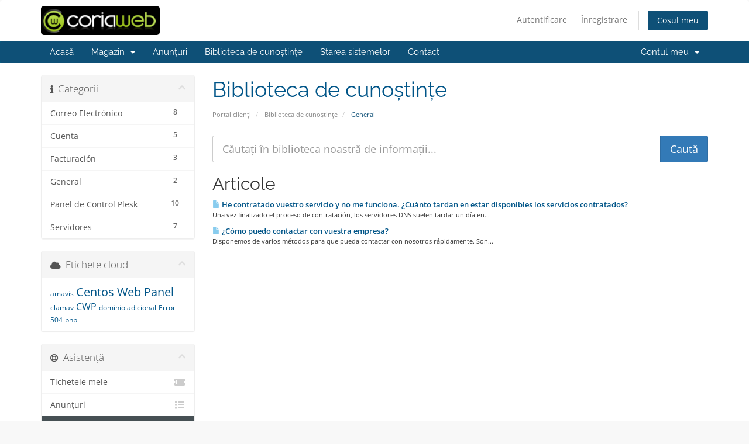

--- FILE ---
content_type: text/html; charset=utf-8
request_url: https://www.coriaweb.hosting/clientes/index.php/knowledgebase/1/General?language=romanian
body_size: 4957
content:
<!DOCTYPE html>
<html lang="en">
<head>
    <meta charset="utf-8" />
    <meta http-equiv="X-UA-Compatible" content="IE=edge">
    <meta name="viewport" content="width=device-width, initial-scale=1">
    <title>Biblioteca de cunoștințe - CoriaWeb Hosting</title>

    <!-- Styling -->
<link href="/clientes/assets/fonts/css/open-sans-family.css" rel="stylesheet" type="text/css" />
<link href="/clientes/assets/fonts/css/raleway-family.css" rel="stylesheet" type="text/css" />
<link href="/clientes/templates/six/css/all.min.css?v=948e03" rel="stylesheet">
<link href="/clientes/assets/css/fontawesome-all.min.css" rel="stylesheet">
<link href="/clientes/templates/six/css/custom.css" rel="stylesheet">

<!-- HTML5 Shim and Respond.js IE8 support of HTML5 elements and media queries -->
<!-- WARNING: Respond.js doesn't work if you view the page via file:// -->
<!--[if lt IE 9]>
  <script src="https://oss.maxcdn.com/libs/html5shiv/3.7.0/html5shiv.js"></script>
  <script src="https://oss.maxcdn.com/libs/respond.js/1.4.2/respond.min.js"></script>
<![endif]-->

<script type="text/javascript">
    var csrfToken = '07e685a16518e9d7f1f6dc7266dc6561a12941d4',
        markdownGuide = 'Ghid de marcare',
        locale = 'en',
        saved = 'salvat',
        saving = 'autosalvare',
        whmcsBaseUrl = "/clientes";
    </script>
<script src="/clientes/templates/six/js/scripts.min.js?v=948e03"></script>


    <script type="text/javascript">

var _gaq = _gaq || [];
_gaq.push(['_setAccount', 'UA-57125425-1']);
_gaq.push(['_setDomainName', 'coriaweb.hosting']);
_gaq.push(['_trackPageview']);

(function() {
var ga = document.createElement('script'); ga.type = 'text/javascript'; ga.async = true;
ga.src = ('https:' == document.location.protocol ? 'https://ssl' : 'http://www') + '.google-analytics.com/ga.js';
var s = document.getElementsByTagName('script')[0]; s.parentNode.insertBefore(ga, s);
})();

</script>



</head>
<body data-phone-cc-input="1">


<section id="header">
    <div class="container">
        <ul class="top-nav">
                                        <li>
                    <a href="/clientes/clientarea.php">Autentificare</a>
                </li>
                                    <li>
                        <a href="/clientes/register.php">Înregistrare</a>
                    </li>
                                <li class="primary-action">
                    <a href="/clientes/cart.php?a=view" class="btn">
                        Coșul meu
                    </a>
                </li>
                                </ul>

                    <a href="/clientes/index.php" class="logo"><img src="/clientes/assets/img/logo.png" alt="CoriaWeb Hosting"></a>
        
    </div>
</section>

<section id="main-menu">

    <nav id="nav" class="navbar navbar-default navbar-main" role="navigation">
        <div class="container">
            <!-- Brand and toggle get grouped for better mobile display -->
            <div class="navbar-header">
                <button type="button" class="navbar-toggle" data-toggle="collapse" data-target="#primary-nav">
                    <span class="sr-only">Navigare Toggle</span>
                    <span class="icon-bar"></span>
                    <span class="icon-bar"></span>
                    <span class="icon-bar"></span>
                </button>
            </div>

            <!-- Collect the nav links, forms, and other content for toggling -->
            <div class="collapse navbar-collapse" id="primary-nav">

                <ul class="nav navbar-nav">

                        <li menuItemName="Home" class="" id="Primary_Navbar-Home">
        <a href="/clientes/index.php">
                        Acasă
                                </a>
            </li>
    <li menuItemName="Store" class="dropdown" id="Primary_Navbar-Store">
        <a class="dropdown-toggle" data-toggle="dropdown" href="#">
                        Magazin
                        &nbsp;<b class="caret"></b>        </a>
                    <ul class="dropdown-menu">
                            <li menuItemName="Browse Products Services" id="Primary_Navbar-Store-Browse_Products_Services">
                    <a href="/clientes/store">
                                                Răsfoiți tot
                                            </a>
                </li>
                            <li menuItemName="Shop Divider 1" class="nav-divider" id="Primary_Navbar-Store-Shop_Divider_1">
                    <a href="">
                                                -----
                                            </a>
                </li>
                            <li menuItemName="Servidores VPS NVME Administrados NG" id="Primary_Navbar-Store-Servidores_VPS_NVME_Administrados_NG">
                    <a href="/clientes/store/servidores-vps-nvme-administrados-ng">
                                                Servidores VPS NVME Administrados NG
                                            </a>
                </li>
                            <li menuItemName="Hosting Compartido NVME CWP" id="Primary_Navbar-Store-Hosting_Compartido_NVME_CWP">
                    <a href="/clientes/store/hosting-nvme-cwp">
                                                Hosting Compartido NVME CWP
                                            </a>
                </li>
                            <li menuItemName="Register a New Domain" id="Primary_Navbar-Store-Register_a_New_Domain">
                    <a href="/clientes/cart.php?a=add&domain=register">
                                                Înregistrare domeniu nou
                                            </a>
                </li>
                            <li menuItemName="Transfer a Domain to Us" id="Primary_Navbar-Store-Transfer_a_Domain_to_Us">
                    <a href="/clientes/cart.php?a=add&domain=transfer">
                                                Transfer domenii
                                            </a>
                </li>
                        </ul>
            </li>
    <li menuItemName="Announcements" class="" id="Primary_Navbar-Announcements">
        <a href="/clientes/announcements">
                        Anunțuri
                                </a>
            </li>
    <li menuItemName="Knowledgebase" class="" id="Primary_Navbar-Knowledgebase">
        <a href="/clientes/knowledgebase">
                        Biblioteca de cunoștințe
                                </a>
            </li>
    <li menuItemName="Network Status" class="" id="Primary_Navbar-Network_Status">
        <a href="/clientes/serverstatus.php">
                        Starea sistemelor
                                </a>
            </li>
    <li menuItemName="Contact Us" class="" id="Primary_Navbar-Contact_Us">
        <a href="/clientes/contact.php">
                        Contact
                                </a>
            </li>

                </ul>

                <ul class="nav navbar-nav navbar-right">

                        <li menuItemName="Account" class="dropdown" id="Secondary_Navbar-Account">
        <a class="dropdown-toggle" data-toggle="dropdown" href="#">
                        Contul meu
                        &nbsp;<b class="caret"></b>        </a>
                    <ul class="dropdown-menu">
                            <li menuItemName="Login" id="Secondary_Navbar-Account-Login">
                    <a href="/clientes/clientarea.php">
                                                Autentificare
                                            </a>
                </li>
                            <li menuItemName="Register" id="Secondary_Navbar-Account-Register">
                    <a href="/clientes/register.php">
                                                Înregistrare
                                            </a>
                </li>
                            <li menuItemName="Divider" class="nav-divider" id="Secondary_Navbar-Account-Divider">
                    <a href="">
                                                -----
                                            </a>
                </li>
                            <li menuItemName="Forgot Password?" id="Secondary_Navbar-Account-Forgot_Password?">
                    <a href="/clientes/password/reset">
                                                Ai uitat parola?
                                            </a>
                </li>
                        </ul>
            </li>

                </ul>

            </div><!-- /.navbar-collapse -->
        </div>
    </nav>

</section>



<section id="main-body">
    <div class="container">
        <div class="row">

                                    <div class="col-md-9 pull-md-right">
                    <div class="header-lined">
    <h1>Biblioteca de cunoștințe</h1>
    <ol class="breadcrumb">
            <li>
            <a href="https://www.coriaweb.hosting/clientes">            Portal clienți
            </a>        </li>
            <li>
            <a href="/clientes/knowledgebase">            Biblioteca de cunoștințe
            </a>        </li>
            <li class="active">
                        General
                    </li>
    </ol>
</div>
                </div>
                        <div class="col-md-3 pull-md-left sidebar">
                    <div menuItemName="Support Knowledgebase Categories" class="panel panel-sidebar panel-sidebar hidden-sm hidden-xs">
        <div class="panel-heading">
            <h3 class="panel-title">
                <i class="fas fa-info"></i>&nbsp;                Categorii
                                <i class="fas fa-chevron-up panel-minimise pull-right"></i>
            </h3>
        </div>
                            <div class="list-group">
                                                            <a menuItemName="Support Knowledgebase Category 2"
                           href="/clientes/knowledgebase/2/Correo-Electrónico"
                           class="list-group-item"
                                                                                                                                       id="Primary_Sidebar-Support_Knowledgebase_Categories-Support_Knowledgebase_Category_2"
                        >
                            <span class="badge">8</span>                                                                                    <div class="truncate">Correo Electrónico</div>
                        </a>
                                                                                <a menuItemName="Support Knowledgebase Category 3"
                           href="/clientes/knowledgebase/3/Cuenta"
                           class="list-group-item"
                                                                                                                                       id="Primary_Sidebar-Support_Knowledgebase_Categories-Support_Knowledgebase_Category_3"
                        >
                            <span class="badge">5</span>                                                                                    <div class="truncate">Cuenta</div>
                        </a>
                                                                                <a menuItemName="Support Knowledgebase Category 4"
                           href="/clientes/knowledgebase/4/Facturación"
                           class="list-group-item"
                                                                                                                                       id="Primary_Sidebar-Support_Knowledgebase_Categories-Support_Knowledgebase_Category_4"
                        >
                            <span class="badge">3</span>                                                                                    <div class="truncate">Facturación</div>
                        </a>
                                                                                <a menuItemName="Support Knowledgebase Category 1"
                           href="/clientes/knowledgebase/1/General"
                           class="list-group-item"
                                                                                                                                       id="Primary_Sidebar-Support_Knowledgebase_Categories-Support_Knowledgebase_Category_1"
                        >
                            <span class="badge">2</span>                                                                                    <div class="truncate">General</div>
                        </a>
                                                                                <a menuItemName="Support Knowledgebase Category 7"
                           href="/clientes/knowledgebase/7/Panel-de-Control-Plesk"
                           class="list-group-item"
                                                                                                                                       id="Primary_Sidebar-Support_Knowledgebase_Categories-Support_Knowledgebase_Category_7"
                        >
                            <span class="badge">10</span>                                                                                    <div class="truncate">Panel de Control Plesk</div>
                        </a>
                                                                                <a menuItemName="Support Knowledgebase Category 5"
                           href="/clientes/knowledgebase/5/Servidores"
                           class="list-group-item"
                                                                                                                                       id="Primary_Sidebar-Support_Knowledgebase_Categories-Support_Knowledgebase_Category_5"
                        >
                            <span class="badge">7</span>                                                                                    <div class="truncate">Servidores</div>
                        </a>
                                                </div>
                    </div>
                    <div class="panel hidden-lg hidden-md panel-default">
            <div class="panel-heading">
                <h3 class="panel-title">
                    <i class="fas fa-info"></i>&nbsp;                    Categorii
                                    </h3>
            </div>
            <div class="panel-body">
                <form role="form">
                    <select class="form-control" onchange="selectChangeNavigate(this)">
                                                    <option menuItemName="Support Knowledgebase Category 2" value="/clientes/knowledgebase/2/Correo-Electrónico" class="list-group-item" >
                                <div class="truncate">Correo Electrónico</div>
                                (8)                            </option>
                                                    <option menuItemName="Support Knowledgebase Category 3" value="/clientes/knowledgebase/3/Cuenta" class="list-group-item" >
                                <div class="truncate">Cuenta</div>
                                (5)                            </option>
                                                    <option menuItemName="Support Knowledgebase Category 4" value="/clientes/knowledgebase/4/Facturación" class="list-group-item" >
                                <div class="truncate">Facturación</div>
                                (3)                            </option>
                                                    <option menuItemName="Support Knowledgebase Category 1" value="/clientes/knowledgebase/1/General" class="list-group-item" >
                                <div class="truncate">General</div>
                                (2)                            </option>
                                                    <option menuItemName="Support Knowledgebase Category 7" value="/clientes/knowledgebase/7/Panel-de-Control-Plesk" class="list-group-item" >
                                <div class="truncate">Panel de Control Plesk</div>
                                (10)                            </option>
                                                    <option menuItemName="Support Knowledgebase Category 5" value="/clientes/knowledgebase/5/Servidores" class="list-group-item" >
                                <div class="truncate">Servidores</div>
                                (7)                            </option>
                                            </select>
                </form>
            </div>
                    </div>
                </div>
                <!-- Container for main page display content -->
        <div class="col-md-9 pull-md-right main-content">
            

<form role="form" method="post" action="/clientes/knowledgebase/search">
<input type="hidden" name="token" value="07e685a16518e9d7f1f6dc7266dc6561a12941d4" />
    <div class="input-group input-group-lg kb-search">
        <input type="text"  id="inputKnowledgebaseSearch" name="search" class="form-control" placeholder="Căutați în biblioteca noastră de informații..." value="" />
        <span class="input-group-btn">
            <input type="submit" id="btnKnowledgebaseSearch" class="btn btn-primary btn-input-padded-responsive" value="Caută" />
        </span>
    </div>
</form>


            <h2>Articole</h2>
    
    <div class="kbarticles">
                    <a href="/clientes/knowledgebase/2/He-contratado-vuestro-servicio-y-no-me-funciona.-Cuánto-tardan-en-estar-disponibles-los-servicios-contratados.html">
                <span class="glyphicon glyphicon-file"></span>&nbsp;He contratado vuestro servicio y no me funciona. ¿Cuánto tardan en estar disponibles los servicios contratados?
            </a>
                        <p>Una vez finalizado el proceso de contratación, los servidores DNS suelen tardar un día en...</p>
                    <a href="/clientes/knowledgebase/1/Cómo-puedo-contactar-con-vuestra-empresa.html">
                <span class="glyphicon glyphicon-file"></span>&nbsp;¿Cómo puedo contactar con vuestra empresa?
            </a>
                        <p>Disponemos de varios m&eacute;todos para que pueda contactar con nosotros r&aacute;pidamente. Son...</p>
            </div>


                </div><!-- /.main-content -->
                                    <div class="col-md-3 pull-md-left sidebar sidebar-secondary">
                            <div menuItemName="Support Knowledgebase Tag Cloud" class="panel panel-sidebar panel-sidebar">
        <div class="panel-heading">
            <h3 class="panel-title">
                <i class="fas fa-cloud"></i>&nbsp;                Etichete cloud
                                <i class="fas fa-chevron-up panel-minimise pull-right"></i>
            </h3>
        </div>
                    <div class="panel-body">
                <a href="/clientes/knowledgebase/tag/amavis" style="font-size:12px;">amavis</a>
<a href="/clientes/knowledgebase/tag/Centos-Web-Panel" style="font-size:20px;">Centos Web Panel</a>
<a href="/clientes/knowledgebase/tag/clamav" style="font-size:12px;">clamav</a>
<a href="/clientes/knowledgebase/tag/CWP" style="font-size:16px;">CWP</a>
<a href="/clientes/knowledgebase/tag/dominio-adicional" style="font-size:12px;">dominio adicional</a>
<a href="/clientes/knowledgebase/tag/Error-504" style="font-size:12px;">Error 504</a>
<a href="/clientes/knowledgebase/tag/php" style="font-size:12px;">php</a>

            </div>
                            </div>
        <div menuItemName="Support" class="panel panel-sidebar panel-sidebar">
        <div class="panel-heading">
            <h3 class="panel-title">
                <i class="far fa-life-ring"></i>&nbsp;                Asistență
                                <i class="fas fa-chevron-up panel-minimise pull-right"></i>
            </h3>
        </div>
                            <div class="list-group">
                                                            <a menuItemName="Support Tickets"
                           href="/clientes/supporttickets.php"
                           class="list-group-item"
                                                                                                                                       id="Secondary_Sidebar-Support-Support_Tickets"
                        >
                                                                                    <i class="fas fa-ticket-alt fa-fw sidebar-menu-item-icon"></i>                            Tichetele mele
                        </a>
                                                                                <a menuItemName="Announcements"
                           href="/clientes/announcements"
                           class="list-group-item"
                                                                                                                                       id="Secondary_Sidebar-Support-Announcements"
                        >
                                                                                    <i class="fas fa-list fa-fw sidebar-menu-item-icon"></i>                            Anunțuri
                        </a>
                                                                                <a menuItemName="Knowledgebase"
                           href="/clientes/knowledgebase"
                           class="list-group-item active"
                                                                                                                                       id="Secondary_Sidebar-Support-Knowledgebase"
                        >
                                                                                    <i class="fas fa-info-circle fa-fw sidebar-menu-item-icon"></i>                            Biblioteca de cunoștințe
                        </a>
                                                                                <a menuItemName="Downloads"
                           href="/clientes/download"
                           class="list-group-item"
                                                                                                                                       id="Secondary_Sidebar-Support-Downloads"
                        >
                                                                                    <i class="fas fa-download fa-fw sidebar-menu-item-icon"></i>                            Fișiere
                        </a>
                                                                                <a menuItemName="Network Status"
                           href="/clientes/serverstatus.php"
                           class="list-group-item"
                                                                                                                                       id="Secondary_Sidebar-Support-Network_Status"
                        >
                                                                                    <i class="fas fa-rocket fa-fw sidebar-menu-item-icon"></i>                            Starea sistemelor
                        </a>
                                                                                <a menuItemName="Open Ticket"
                           href="/clientes/submitticket.php"
                           class="list-group-item"
                                                                                                                                       id="Secondary_Sidebar-Support-Open_Ticket"
                        >
                                                                                    <i class="fas fa-comments fa-fw sidebar-menu-item-icon"></i>                            Deschide Tichet
                        </a>
                                                </div>
                    </div>
                        </div>
                            <div class="clearfix"></div>
        </div>
    </div>
</section>

<section id="footer">
    <div class="container">
        <a href="#" class="back-to-top"><i class="fas fa-chevron-up"></i></a>
        <p>Copyright © 2026 CoriaWeb Hosting. Toate drepturile rezervate.</p>
    </div>
</section>

<div id="fullpage-overlay" class="hidden">
    <div class="outer-wrapper">
        <div class="inner-wrapper">
            <img src="/clientes/assets/img/overlay-spinner.svg">
            <br>
            <span class="msg"></span>
        </div>
    </div>
</div>

<div class="modal system-modal fade" id="modalAjax" tabindex="-1" role="dialog" aria-hidden="true">
    <div class="modal-dialog">
        <div class="modal-content panel-primary">
            <div class="modal-header panel-heading">
                <button type="button" class="close" data-dismiss="modal">
                    <span aria-hidden="true">&times;</span>
                    <span class="sr-only">Închide</span>
                </button>
                <h4 class="modal-title"></h4>
            </div>
            <div class="modal-body panel-body">
                se încarcă...
            </div>
            <div class="modal-footer panel-footer">
                <div class="pull-left loader">
                    <i class="fas fa-circle-notch fa-spin"></i>
                    se încarcă...
                </div>
                <button type="button" class="btn btn-default" data-dismiss="modal">
                    Închide
                </button>
                <button type="button" class="btn btn-primary modal-submit">
                    Trimiteți
                </button>
            </div>
        </div>
    </div>
</div>

<form action="#" id="frmGeneratePassword" class="form-horizontal">
    <div class="modal fade" id="modalGeneratePassword">
        <div class="modal-dialog">
            <div class="modal-content panel-primary">
                <div class="modal-header panel-heading">
                    <button type="button" class="close" data-dismiss="modal" aria-label="Close"><span aria-hidden="true">&times;</span></button>
                    <h4 class="modal-title">
                        Generare Parolă
                    </h4>
                </div>
                <div class="modal-body">
                    <div class="alert alert-danger hidden" id="generatePwLengthError">
                        Vă rugăm să introduceți  un număr între 8 și 64 caractere pentru lungimea parolei
                    </div>
                    <div class="form-group">
                        <label for="generatePwLength" class="col-sm-4 control-label">Lungimea Parolei</label>
                        <div class="col-sm-8">
                            <input type="number" min="8" max="64" value="12" step="1" class="form-control input-inline input-inline-100" id="inputGeneratePasswordLength">
                        </div>
                    </div>
                    <div class="form-group">
                        <label for="generatePwOutput" class="col-sm-4 control-label">Parola Generată</label>
                        <div class="col-sm-8">
                            <input type="text" class="form-control" id="inputGeneratePasswordOutput">
                        </div>
                    </div>
                    <div class="row">
                        <div class="col-sm-8 col-sm-offset-4">
                            <button type="submit" class="btn btn-default btn-sm">
                                <i class="fas fa-plus fa-fw"></i>
                                Generați o noua parolă
                            </button>
                            <button type="button" class="btn btn-default btn-sm copy-to-clipboard" data-clipboard-target="#inputGeneratePasswordOutput">
                                <img src="/clientes/assets/img/clippy.svg" alt="Copy to clipboard" width="15">
                                Copiază
                            </button>
                        </div>
                    </div>
                </div>
                <div class="modal-footer">
                    <button type="button" class="btn btn-default" data-dismiss="modal">
                        Închide
                    </button>
                    <button type="button" class="btn btn-primary" id="btnGeneratePasswordInsert" data-clipboard-target="#inputGeneratePasswordOutput">
                        Copiază în memorie și inserează
                    </button>
                </div>
            </div>
        </div>
    </div>
</form>

<script type='text/javascript' src='/clientes/modules/registrars/virtualname/themes/js/virtualname_client.js'></script>


</body>
</html>
